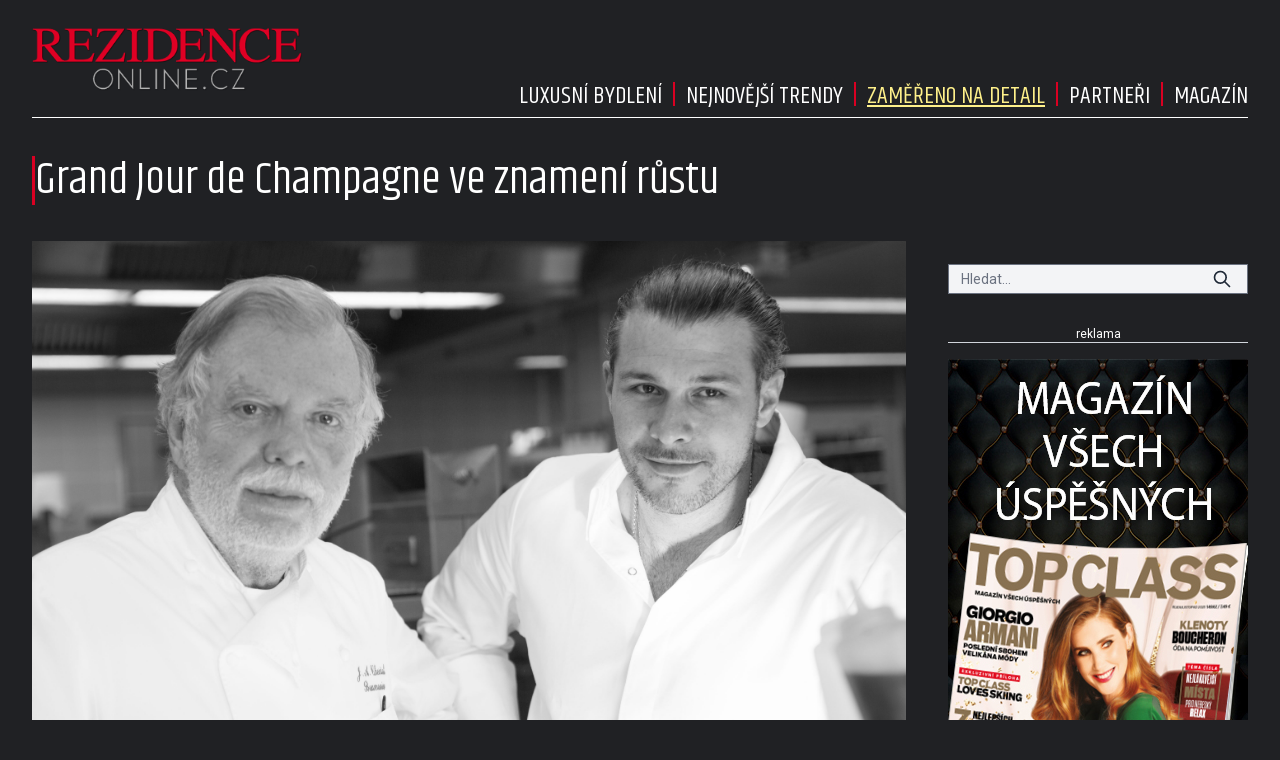

--- FILE ---
content_type: text/html; charset=UTF-8
request_url: https://rezidenceonline.cz/prpost/grand-jour-de-champagne-ve-znameni-rustu/
body_size: 10587
content:
<!DOCTYPE html>
<html lang="cs">
<head>
    <meta charset="UTF-8">
    <meta http-equiv="X-UA-Compatible" content="IE=edge">
    <meta name="viewport" content="width=device-width, initial-scale=1.0">
    <meta name="description" content="Zajímavé články z celého světa">
	<meta name="author" content="Martin Kuchař">

	<!-- STYLESHEETS -->
    <link rel="stylesheet" href="https://rezidenceonline.cz/wp-content/themes/digicon-rezidence/style.css">
    <link rel="stylesheet" href="https://rezidenceonline.cz/wp-content/themes/digicon-rezidence/css/digicon.css">
    <link rel="stylesheet" href="https://rezidenceonline.cz/wp-content/themes/digicon-rezidence/css/digicon.add.css">

	<!-- fonts -->
	<link rel="preconnect" href="https://fonts.googleapis.com">
	<link rel="preconnect" href="https://fonts.gstatic.com" crossorigin>
	<link href="https://fonts.googleapis.com/css2?family=Khand:wght@300;400;500;600;700&family=Roboto:ital,wght@0,100;0,300;0,400;0,500;0,700;0,900;1,100;1,300;1,400;1,500;1,700;1,900&display=swap" rel="stylesheet">

	<!-- <link href="https://api.fontshare.com/v2/css?f[]=khand@700,300,500,400,600&display=swap" rel="stylesheet">  -->

	<!-- <link href="https://fonts.cdnfonts.com/css/helvetica-neue-5" rel="stylesheet"> -->
	<!-- <link href="https://fonts.cdnfonts.com/css/helvetica-neue-5?styles=103510,103506,103508,103502" rel="stylesheet"> -->

	<link rel="apple-touch-icon" sizes="180x180" href="/apple-touch-icon.png">
	<link rel="icon" type="image/png" sizes="32x32" href="/favicon-32x32.png">
	<link rel="icon" type="image/png" sizes="16x16" href="/favicon-16x16.png">
	<link rel="manifest" href="/site.webmanifest">
	<link rel="mask-icon" href="/safari-pinned-tab.svg" color="#5bbad5">
	<meta name="msapplication-TileColor" content="#da532c">
	<meta name="theme-color" content="#ffffff">                

	<!-- icons -->
	<link href="https://rezidenceonline.cz/wp-content/themes/digicon-rezidence/fasm/css/all.css" rel="stylesheet">

	<!-- scripts -->
	<script src="https://code.jquery.com/jquery-3.7.0.min.js" crossorigin="anonymous"></script>


	<!-- rezidence - galerie -->
	<link href="https://rezidenceonline.cz/wp-content/themes/digicon-rezidence/css/simple-lightbox.css" rel="stylesheet" />
	<script src="https://rezidenceonline.cz/wp-content/themes/digicon-rezidence/js/simple-lightbox.js"></script>

  	<!-- popup -->
    <link rel="stylesheet" href="https://cdn.jsdelivr.net/npm/glightbox/dist/css/glightbox.min.css" />
    <script src="https://cdn.jsdelivr.net/gh/mcstudios/glightbox/dist/js/glightbox.min.js"></script>

    <!-- https://github.com/feimosi/baguetteBox.js -->
    <link href="https://rezidenceonline.cz/wp-content/themes/digicon-rezidence/js/baguetteBox.css" rel="stylesheet">
    <script src="https://rezidenceonline.cz/wp-content/themes/digicon-rezidence/js/baguetteBox.js"></script>



    <title>Grand Jour de Champagne ve znamení růstu &#8211; RezidenceOnline.cz</title>
<meta name='robots' content='max-image-preview:large' />
<link rel='dns-prefetch' href='//s.w.org' />
<link rel="alternate" type="application/rss+xml" title="RezidenceOnline.cz &raquo; RSS zdroj" href="https://rezidenceonline.cz/feed/" />
<link rel="alternate" type="application/rss+xml" title="RezidenceOnline.cz &raquo; RSS komentářů" href="https://rezidenceonline.cz/comments/feed/" />
<link rel='stylesheet' id='wp-block-library-css'  href='https://rezidenceonline.cz/wp-includes/css/dist/block-library/style.min.css?ver=5.8.2' type='text/css' media='all' />
<link rel="https://api.w.org/" href="https://rezidenceonline.cz/wp-json/" /><link rel="EditURI" type="application/rsd+xml" title="RSD" href="https://rezidenceonline.cz/xmlrpc.php?rsd" />
<link rel="wlwmanifest" type="application/wlwmanifest+xml" href="https://rezidenceonline.cz/wp-includes/wlwmanifest.xml" /> 
<link rel="canonical" href="https://rezidenceonline.cz/prpost/grand-jour-de-champagne-ve-znameni-rustu/" />
<link rel='shortlink' href='https://rezidenceonline.cz/?p=16537' />
<link rel="alternate" type="application/json+oembed" href="https://rezidenceonline.cz/wp-json/oembed/1.0/embed?url=https%3A%2F%2Frezidenceonline.cz%2Fprpost%2Fgrand-jour-de-champagne-ve-znameni-rustu%2F" />
<link rel="alternate" type="text/xml+oembed" href="https://rezidenceonline.cz/wp-json/oembed/1.0/embed?url=https%3A%2F%2Frezidenceonline.cz%2Fprpost%2Fgrand-jour-de-champagne-ve-znameni-rustu%2F&#038;format=xml" />

    <!-- Google tag (gtag.js) rezidenceonline.cz -->
    <script async src="https://www.googletagmanager.com/gtag/js?id=G-BJHZ1J7FFD"></script>
    <script>
      window.dataLayer = window.dataLayer || [];
      function gtag(){dataLayer.push(arguments);}
      gtag('js', new Date());
      gtag('config', 'G-BJHZ1J7FFD');
    </script>

    <script defer src="/mkstat.js" data-website-id="b2ed62ba-596b-445d-bfe8-4f7adc76e701"></script>

</head>
<body class="bg-[#202124] text-[#ffffff] font-roboto h-full">


<!-- container -->
<div class="w-full mx-auto px-0 lg:px-[2rem] lg:pt-[0.8rem]">
	
<div class="hidden lg:flex justify-between mb-[1.5rem] border-b border-[#ffffff]">
	<div class="xbg-blue-300 pb-[0.5rem]">
		<a href="/">
			<img src="https://rezidenceonline.cz/wp-content/themes/digicon-rezidence/img/logo_transparent2.png" class="h-[6rem]" alt="">
		</a>
	</div>
	<div class="flex flex-col justify-between">

		<div class="xborder-t border-[#da0022] mt-[0.5rem]">
		</div>

		<div class="flex justify-end items-end gap-[1rem] uppercase pb-[0.2rem]">
					<div class="hover:underline font-khand text-[1.5rem] ">
				<a href="/category/pictorial/" class="hover:text-yellow-200" >
					Luxusní bydlení
				</a>
			</div>

					<div class="pb-[0.5rem] xmy-auto">
						<!-- vertical divider in svg -->
						<svg class="w-[1.5rem] h-[1.5rem] text-[#da0022]">
							<line x1="50%" y1="0" x2="50%" y2="100%" stroke="currentColor" stroke-width="2" />
						</svg>
					</div>

			<div class="hover:underline font-khand text-[1.5rem] ">
				<a href="/category/trendy/" class="hover:text-yellow-200" >
					Nejnovější trendy
				</a>
			</div>

					<div class="pb-[0.5rem] xmy-auto">
						<!-- vertical divider in svg -->
						<svg class="w-[1.5rem] h-[1.5rem] text-[#da0022]">
							<line x1="50%" y1="0" x2="50%" y2="100%" stroke="currentColor" stroke-width="2" />
						</svg>
					</div>

			<div class="hover:underline font-khand text-[1.5rem] underline text-yellow-200">
				<a href="/prpost/" class="hover:text-yellow-200" >
					Zaměřeno na detail
				</a>
			</div>

					<div class="pb-[0.5rem] xmy-auto">
						<!-- vertical divider in svg -->
						<svg class="w-[1.5rem] h-[1.5rem] text-[#da0022]">
							<line x1="50%" y1="0" x2="50%" y2="100%" stroke="currentColor" stroke-width="2" />
						</svg>
					</div>

			<div class="hover:underline font-khand text-[1.5rem] ">
				<a href="/partner/" class="hover:text-yellow-200" >
					Partneři
				</a>
			</div>

					<div class="pb-[0.5rem] xmy-auto">
						<!-- vertical divider in svg -->
						<svg class="w-[1.5rem] h-[1.5rem] text-[#da0022]">
							<line x1="50%" y1="0" x2="50%" y2="100%" stroke="currentColor" stroke-width="2" />
						</svg>
					</div>

			<div class="hover:underline font-khand text-[1.5rem] ">
				<a href="/magazin/" class="hover:text-yellow-200" >
					Magazín
				</a>
			</div>

		</div>

	</div>
</div>





<!-- mobile menu -->
<div class="lg:hidden mt-0 px-[1rem]">
	<!-- hamburger -->
	<div class="flex justify-between py-[0.75rem] w-full text-right bg-[#202124] text-white">

		<div class="pt-[0.5rem]">
			<a href="/">
				<img src="https://rezidenceonline.cz/wp-content/themes/digicon-rezidence/img/logo_transparent2.png" class="h-[4rem]" alt="">
			</a>		
		</div>

		<div class="my-auto hidden">
			<!-- socialni site -->
			<div class="flex gap-x-[1.3rem] justify-center text-[1.8rem] whitespace-nowrap text-center">
				<a href="https://www.facebook.com/epochaplus/" target="_blank"><i class="fab fa-facebook"></i></a>
				<a href="https://www.instagram.com/casopis_epocha/" target="_blank"><i class="fab fa-instagram"></i></a>
				<a href="https://twitter.com/epochapluscz" target="_blank"><i class="fab fa-twitter"></i></a>
			</div>
		</div>

		<div class="my-auto">
			<button id="mobile-menu-toggle" class="outline-none">
            	<i class="fas fa-bars text-3xl"></i>
        	</button>
		</div>


	</div>

		<div id="mobile-menu" class="fixed top-0 left-0 w-full h-full max-w-screen-md shadow-2xl 
			transform -translate-x-full overflow-hidden transition-transform duration-500 ease-in-out 
			bg-[#202124] text-white text-[1.4rem] uppercase pl-[2rem] 
			border-l-[1rem] border-[#df0025c7]
			"
			style="z-index: 1000;">

			<a href="/" class="block mt-[3rem] w-full font-khand text-[1.5rem]">
				<div class="py-[1.1rem]  ">
					<span class="inline-block text-center w-[2.4rem]"><i class="far fa-home"></i></span> Úvod
				</div>
			</a>

			<a href="/category/pictorial/" class="w-full font-khand text-[1.5rem]">
				<div class="py-[1.1rem]"><span class="inline-block text-center w-[2.4rem]"><i class="far fa-star"></i></span> Luxusní bydlení</div>
			</a>

			<a href="/category/trendy/" class="w-full font-khand text-[1.5rem]">
				<div class="py-[1.1rem]"><span class="inline-block text-center w-[2.4rem]"><i class="far fa-star"></i></span> Nejnovější trendy</div>
			</a>

			<a href="/prpost/" class="w-full font-khand text-[1.5rem]">
				<div class="py-[1.1rem]"><span class="inline-block text-center w-[2.4rem]"><i class="far fa-star"></i></span> Zaměřeno na detail</div>
			</a>

			<a href="/partner/" class="w-full font-khand text-[1.5rem]">
				<div class="py-[1.1rem]"><span class="inline-block text-center w-[2.4rem]"><i class="far fa-star"></i></span> Partneři</div>
			</a>

			<a href="/magazin/" class="w-full font-khand text-[1.5rem]">
				<div class="py-[1.1rem]"><span class="inline-block text-center w-[2.4rem]"><i class="far fa-star"></i></span> Magazín</div>
			</a>

			<button id="menu-close" class="absolute top-4 right-4 border-2 border-[#d0cccc] dark:border-[#dac737] rounded h-[3rem] w-[3rem] text-center">
    			<i class="fas fa-times text-4xl font-[400] relative top-[2px]"></i>
  			</button>
		</div>
</div>








<script>
$(document).ready(function() {
	$('#mobile-menu-toggle').click(function() {
		// Přepne třídu 'translate-x-full' při kliknutí na tlačítko menu
		$('#mobile-menu').toggleClass('-translate-x-full');
		$('#adm-sticky').addClass('hidden').removeClass('block');
  	});
	$('#menu-close').click(function() {
		// Přepne třídu '-translate-x-full' při kliknutí na tlačítko zavřít
		$('#mobile-menu').toggleClass('-translate-x-full');
		$('#adm-sticky').addClass('block').removeClass('hidden');
	});
});
</script>



	

	<!-- loop or page -->
	<div class="w-full lg:flex">
		<div>
			
<div class="lg:hidden border-t border-zinc-400">
</div>

<div class="mt-[2rem] lg:mt-[0.9rem] w-full lg:pr-[2rem]">


	<div class="pl-[1rem] lg:pl-0 flex justify-start gap-[1rem] lg:gap-[2rem]">
		<div class="w-[3px] bg-[#da0022]"></div>
		<div class="text-[2.2rem] leading-[1.15] lg:text-[2.8rem] lg:leading-[1.1] font-khand">
			Grand Jour de Champagne ve znamení růstu		</div>
	</div>



	<div class="mt-6">

		<div class="flex justify-between text-[0.75rem] uppercase font-poppins font-medium ">
			<div class=" hover:text-[#ff0000] hidden ">
				<a href="https://rezidenceonline.cz/author/martinavesela/">
					Martina Veselá				</a>				
			</div>
			<div class="">
																</div>
		</div>

	</div>

	
	<div>
		<div id="titimage" class="mt-3 h-full relative w-full bg-cover xgallery group overflow-hidden">
			<a href="https://rezidenceonline.cz/wp-content/uploads/2018/11/Jean-Andre-Charial-et-Glenn-Viel.jpg" class="isgal">
				<img src="https://rezidenceonline.cz/wp-content/uploads/2018/11/Jean-Andre-Charial-et-Glenn-Viel.jpg" alt="" title="" 
					class="hidden lg:inline-block w-full aspect-[3/2] lg:aspect-[5/2] object-cover lg:hover:grayscale transition duration-1000 ease-in-out lg:hover:scale-110">
				<button class="hidden lg:inline-block opacity-0 group-hover:opacity-100 absolute transition-opacity duration-1000 ease-in-out
					bg-[#da0022] text-white font-[400] font-sans text-[0.8rem] px-[0.5rem] py-[0.2rem] uppercase" 
					style="top: 50%; left: 50%; transform: translate(-50%, -50%);">
					zobrazit galerii
				</button>
				<button class="absolute lg:hidden top-[1rem] right-[1rem] px-[0.5rem] py-0 bg-[#da0022] text-white text-[0.8rem] xtracking-wide font-light font-roboto uppercase">
					galerie
				</button>
				<img src="https://rezidenceonline.cz/wp-content/uploads/2018/11/Jean-Andre-Charial-et-Glenn-Viel-480x320.jpg" alt="" 
					class="lg:hidden w-full aspect-[3/2] object-cover">
			</a>
										<div class="text-[17px] lg:hidden px-[1.0rem] py-[0.6rem] pb-[1.5rem]">
									</div>
					</div>
	</div>


	<div class="lg:mt-[2rem]">
			
		<div>
			<article id="post-16537">

				<div class="">
										
					<style>
					/*
					.group:hover .object-cover {
 					   	filter: grayscale(100%);
    					transform: scale(1.1);
					}
					*/
					</style>

					

					

					<style>
					@media screen and (max-width: 1023px) {
						.capcontainer{
							display: none !important;
						}
					}
					</style>

									</div>

				<style>
				.twoColumns{
    				-webkit-column-gap: 3rem;
       				-moz-column-gap: 3rem;
            		column-gap: 3rem;
    				-webkit-column-count: 4;
       				-moz-column-count: 4;
            		column-count: 4;
				} 
				.twoColumns p {
					margin-top: 1rem;
				}
				.twoColumns p:first-of-type {
					margin-top: 0;
				}
				@media screen and (max-width: 1023px) {					
					.twoColumns{
						-webkit-column-count: 1;
       					-moz-column-count: 1;
            			column-count: 1;
					}
					.twoColumns p {
						margin-top: 1.5rem;
					}
				}
				.textclanku a {
					color: yellow;
					text-decoration: underline;
				}

				</style>

				<div class="mt-[2.2rem] lg:mt-[5rem] twoColumns text-left text-[18px] lg:text-[0.9rem] px-[1.0rem] lg:px-0 textclanku">
					<p><strong>Zájem o letošní XII. ročník prestižního festivalu šampaňského Grand Jour de Champagne 2018 je enormní a bez nadsázky lze říci, že zbývá už jen pár míst na vybrané akce.</strong></p>
<p><strong>Organizátoři dokonce museli pro velký zájem navýšit počet míst na Champagne banket **michelinských šéfkuchařů Glenna Viela a Andrého Chariala, a přesunout tak jeden večer z francouzské ambasády do stejně reprezentativních, ale kapacitně větších prostor Francouzské restaurace Obecního domu (středa 7. listopadu 2018 od 20:00 hodin).</strong></p>
<p>Bankety jsou každoročně gastronomickým vrcholem akce.</p>
<p>U stolu pro 10 hostů jsou přítomni 1-2 zástupci domu, jehož vína celé menu doprovází.  Každý z pěti chodů je doprovázen pečlivě zvoleným typem champagne – od non vintage brut přes ročníkové, blanc de blancs i blanc de noirs až po prestige cuveé daného domu.</p>
<p>Zajímavou akcí je bezpochyby zahajovací degustace festivalu – Champagne DeVenoge Zero Brut 1983, která se uskuteční v neděli 4. listopadu od 18:00 hodin v Ellory Café Praha (Štefánikova 51, Praha 5).</p>
<p>Milovníci lahodného moku okusí zcela raritní champagne, které leželo 20 let na kvasinkách! Non dosage champagne po 35 letech bude jistě unikátním zážitkem.</p>
<p>Také tradiční snídaně s lanýži v sobotu 10. listopadu na půdě francouzského velvyslanectví potěší i ty nejnáročnější gurmety – vždyť zmiňované lanýže jsou sbírány přímo pro <a href="https://www.champagne-grandjour.cz/" target="_blank" rel="noopener">Grand Jour de Champagne</a>.</p>
<p>Jednou z nejočekávanějších událostí každého ročníku je Champagne banket připravený některou ze světových gastronomických osobností.</p>
<p>Pro velký úspěch z loňského roku připraví i letos menu Glenn Viel, šéfkuchař kultovní restaurace L´Oustau de Baumanière v Provence, oceněné dvěma michelinskými hvězdami.</p>
<p>Glenn Viel patří mezi nejnadanější francouzské kuchaře současnosti, jako šéfa své restaurace si ho vybral přímo majitel Jean-André Charial.</p>
<p>Komplex restauračních a ubytovacích služeb L´Oustau de Baumanière v Provence se stal brzy po svém založení v roce 1945 skutečným pojmem a centrem společenského života.</p>
<p>Mezi slavné hosty, kteří jej navštívili, patřil např. Humphrey Bogart, Clark Gable, Christian Dior, Albert Camus, Gérard Philipe, Charles de Gaulle či Winston Churchill, ze současných osobností to byla např. královna Alžběta, Robert de Niro, Paul McCartney nebo Jean Reno.</p>
				</div>

			</article>
					</div>
			

		

		<!-- 
		 		-->


		<!--
		<div class="hidden lg:grid mt-[2rem] md:px-[8.0rem] grid-cols-2 gap-[1rem] ">

			<div class="">
				<div class="font-poppins uppercase text-[1.05rem] text-center border-b border-gray-500">Právě v prodeji</div>
				<div class="mt-[0.5rem] grid grid-cols-2 gap-[0.5rem]">
					<div class="">
						<img src="https://rfapi.digicon.cz/img/obalky/epocha.480.jpg" alt="casopis" loading="lazy">
					</div>
					<div class="flex flex-col gap-[0.5rem] justify-between">
						<a href="/upload/data/casopis/listovacka.mp4" class="glightbox1">
						<button class="rounded py-1 w-full text-[0.9rem] font-semibold hover:underline bg-red-500 text-white uppercase">
							Prolistovat
						</button>
						</a>
						<div class="">
							<div class="font-poppins uppercase text-[1.05rem] text-center border-b border-gray-500">Předplatné</div>
							<a href="https://www.digiport.cz/vydani/floowie/1724-epocha" target="_blank">
							<button class="mt-2 rounded py-1 w-full text-[0.9rem] font-semibold hover:underline bg-red-500 text-white uppercase">
								Elektronické
							</button>
							</a>
							<a href="https://send.cz/casopis/1487/epocha" target="_blank">
							<button class="mt-2 rounded py-1 w-full text-[0.9rem] font-semibold hover:underline bg-red-500 text-white uppercase">
								Tištěné
							</button>
							</a>
						</div>
					</div>
				</div>
			</div>

			<div class="flex flex-col h-full justify-between pl-[3.5rem]">
				<div class="font-poppins uppercase text-[1.05rem] text-center border-b border-gray-500">
					sdílejte článek
				</div>

				<div class="w-full text-white ">
					<a href="https://www.facebook.com/sharer.php?u=https%3A%2F%2Frezidenceonline.cz%2Fprpost%2Fgrand-jour-de-champagne-ve-znameni-rustu%2F" rel="nofollow" class="" target="_blank">
						<button class="block relative rounded py-1.5 w-full text-[1.0rem] xfont-semibold hover:opacity-70 bg-[#45629f]">
							Facebook
							<i class="text-[1.2rem] fab fa-facebook absolute top-[0.6rem] left-[0.8rem]"></i>
						</button>
					</a>
				</div>

				<div class="w-full text-white">
					<a href="https://twitter.com/intent/tweet/?text=Grand+Jour+de+Champagne+ve+znamen%C3%AD+r%C5%AFstu&url=https%3A%2F%2Frezidenceonline.cz%2Fprpost%2Fgrand-jour-de-champagne-ve-znameni-rustu%2F" rel="nofollow" class="" target="_blank">
						<button class="block relative rounded py-1.5 w-full text-[1.0rem] xfont-semibold hover:opacity-70 bg-[#5eb2ef]">
							Twitter
							<i class="text-[1.2rem] fab fa-twitter absolute top-[0.6rem] left-[0.8rem]"></i>
						</button>
					</a>
				</div>

				<div class="w-full text-white">
					<a href="https://www.pinterest.com/pin/create/button/?url=https%3A%2F%2Frezidenceonline.cz%2Fprpost%2Fgrand-jour-de-champagne-ve-znameni-rustu%2F&media=https%3A%2F%2Frezidenceonline.cz%2Fwp-content%2Fuploads%2F2018%2F11%2FJean-Andre-Charial-et-Glenn-Viel-300x200.jpg&description=Grand+Jour+de+Champagne+ve+znamen%C3%AD+r%C5%AFstu" rel="nofollow" class="" target="_blank">
						<button class="block relative rounded py-1.5 w-full text-[1.0rem] xfont-semibold hover:opacity-70 bg-[#bd081c]">
							 Pinterest
							 <i class="text-[1.2rem] fab fa-pinterest absolute top-[0.5rem] left-[0.8rem]"></i>
						</button>
					</a>
				</div>

				<div class="w-full text-white">
					<a href="mailto:?subject=Grand Jour de Champagne ve znamení růstu&body=https%3A%2F%2Frezidenceonline.cz%2Fprpost%2Fgrand-jour-de-champagne-ve-znameni-rustu%2F">
						<button class="block relative rounded py-1.5 w-full text-[1.0rem] xfont-semibold hover:opacity-70 bg-[#0166ff]">
							 Email
							 <i class="text-[1.2rem] fa fa-envelope absolute top-[0.6rem] left-[0.8rem]"></i>
						</button>
					</a>
				</div>

			</div>

		</div>
		-->














<div class="hidden lg:block mt-[3rem] border-t border-zinc-700 pb-[0rem]">
</div>

<!-- 
		<div class="mt-[3rem] lg:mt-[5rem] mb-[2rem] px-[0.5rem] md:px-[2.0rem] md:grid grid-cols-2 border-y border-zinc-600 pt-[2rem] pb-[2rem]">

			<div>
									<div class="text-[0.8rem] font-roboto uppercase leading-8 text-yellow-200">
						<i class="fas fa-arrow-left lg:hidden"></i> Předchozí článek
					</div>
					<div class="border-l-8 lg:border-gray-400 dark:lg:border-gray-500 text-[1.0rem] leading-[1.2] 
						py-1 px-4 hover:underline transition duration-200">
						<strong class="nounderline"><a href="https://rezidenceonline.cz/prpost/zhave-novinky-miele-z-veletrhu-ifa-2018/" rel="prev">Žhavé novinky Miele z veletrhu IFA 2018</a></strong>					</div>
							</div>

			<div>
									<div class="text-right xlg:text-left text-[0.8rem] font-roboto uppercase leading-8 text-yellow-200">
						Další článek <i class="fas fa-arrow-right lg:hidden"></i>
					</div>
					<div class="text-right border-r-8 lg:border-gray-400 dark:lg:border-gray-500 text-[1.0rem] leading-[1.2] 
						py-1 px-4 hover:underline transition duration-200">
						<strong class="nounderline"><a href="https://rezidenceonline.cz/prpost/blogerka-catcook-predstavila-novou-kucharku/" rel="next">Blogerka Cat&#038;Cook představila novou kuchařku</a></strong>					</div>
							</div>
		
		</div>
 -->

		
		<!-- related clanky -->
				<div class="mt-[2rem] lg:mt-[3rem] py-[1.5rem] px-[2rem] lg:py-0 lg:px-0 bg-zinc-700 lg:bg-transparent">
							<div class="text-[1.7rem] uppercase font-khand whitespace-nowrap text-center lg:text-left">Další články z rubriky:</div>
			
			<div class="mt-[1rem] w-full grid grid-cols-1 lg:grid-cols-3 gap-[1rem] lg:gap-[2px]">
			
<div class="group mt-[0.5rem] lg:mt-0">
	<div class="relative overflow-hidden">
		<a href="https://rezidenceonline.cz/prpost/trendy-v-designu-dveri/">
			<img src="https://rezidenceonline.cz/wp-content/uploads/2025/11/20-pozarne-odolne-vchodove-dvere-do-bytu-s-povrchem-ral-3012-bezova-cervena-zdroj-solodoor-as-768x576.jpg" alt="" 
				class="w-full aspect-[3/2] lg:aspect-[1.5] object-cover lg:group-hover:scale-110 transition duration-300 ease-in">
			<div class="absolute bottom-0 left-0 right-0 px-[1rem] py-[0.5rem] bg-zinc-500 lg:bg-zinc-400 bg-opacity-[0.8] lg:bg-opacity-[0.6] text-white text-[1.4rem] tracking-wide font-khand">
				<span class="line-clamp-1 leading-[1.2]" >Trendy v designu dveří</span>
			</div>
					</a>
	</div>
</div>


<div class="group mt-[0.5rem] lg:mt-0">
	<div class="relative overflow-hidden">
		<a href="https://rezidenceonline.cz/prpost/danska-harmonie-designu-a-dokonaleho-zvuku/">
			<img src="https://rezidenceonline.cz/wp-content/uploads/2025/11/canvas-5-768x431.jpg" alt="" 
				class="w-full aspect-[3/2] lg:aspect-[1.5] object-cover lg:group-hover:scale-110 transition duration-300 ease-in">
			<div class="absolute bottom-0 left-0 right-0 px-[1rem] py-[0.5rem] bg-zinc-500 lg:bg-zinc-400 bg-opacity-[0.8] lg:bg-opacity-[0.6] text-white text-[1.4rem] tracking-wide font-khand">
				<span class="line-clamp-1 leading-[1.2]" >Dánská harmonie designu a dokonalého zvuku</span>
			</div>
					</a>
	</div>
</div>


<div class="group mt-[0.5rem] lg:mt-0">
	<div class="relative overflow-hidden">
		<a href="https://rezidenceonline.cz/prpost/german-design-award-2026-pro-zidli-flexi-light/">
			<img src="https://rezidenceonline.cz/wp-content/uploads/2025/11/flexi-light-vz08vi-a3-768x461.jpg" alt="" 
				class="w-full aspect-[3/2] lg:aspect-[1.5] object-cover lg:group-hover:scale-110 transition duration-300 ease-in">
			<div class="absolute bottom-0 left-0 right-0 px-[1rem] py-[0.5rem] bg-zinc-500 lg:bg-zinc-400 bg-opacity-[0.8] lg:bg-opacity-[0.6] text-white text-[1.4rem] tracking-wide font-khand">
				<span class="line-clamp-1 leading-[1.2]" >German Design Award 2026 pro židli Flexi Light</span>
			</div>
					</a>
	</div>
</div>


<div class="group mt-[0.5rem] lg:mt-0">
	<div class="relative overflow-hidden">
		<a href="https://rezidenceonline.cz/prpost/ezara-kdyz-se-minimalismus-potka-s-prakticnosti/">
			<img src="https://rezidenceonline.cz/wp-content/uploads/2025/10/ezara-2000x900-1-768x346.jpg" alt="" 
				class="w-full aspect-[3/2] lg:aspect-[1.5] object-cover lg:group-hover:scale-110 transition duration-300 ease-in">
			<div class="absolute bottom-0 left-0 right-0 px-[1rem] py-[0.5rem] bg-zinc-500 lg:bg-zinc-400 bg-opacity-[0.8] lg:bg-opacity-[0.6] text-white text-[1.4rem] tracking-wide font-khand">
				<span class="line-clamp-1 leading-[1.2]" >EZARA: když se minimalismus potká s praktičností</span>
			</div>
					</a>
	</div>
</div>


<div class="group mt-[0.5rem] lg:mt-0">
	<div class="relative overflow-hidden">
		<a href="https://rezidenceonline.cz/prpost/do-cr-dorazil-slavny-elektricky-mlynek-finamill/">
			<img src="https://rezidenceonline.cz/wp-content/uploads/2025/10/kn8-3513-768x512.jpg" alt="" 
				class="w-full aspect-[3/2] lg:aspect-[1.5] object-cover lg:group-hover:scale-110 transition duration-300 ease-in">
			<div class="absolute bottom-0 left-0 right-0 px-[1rem] py-[0.5rem] bg-zinc-500 lg:bg-zinc-400 bg-opacity-[0.8] lg:bg-opacity-[0.6] text-white text-[1.4rem] tracking-wide font-khand">
				<span class="line-clamp-1 leading-[1.2]" >Do ČR dorazil slavný elektrický mlýnek FinaMill</span>
			</div>
					</a>
	</div>
</div>


<div class="group mt-[0.5rem] lg:mt-0">
	<div class="relative overflow-hidden">
		<a href="https://rezidenceonline.cz/prpost/bawah-reserve-architektura-ktera-dycha-s-prirodou/">
			<img src="https://rezidenceonline.cz/wp-content/uploads/2025/10/dining-lounge-table-setting-with-rattan-light-shades-768x456.jpg" alt="" 
				class="w-full aspect-[3/2] lg:aspect-[1.5] object-cover lg:group-hover:scale-110 transition duration-300 ease-in">
			<div class="absolute bottom-0 left-0 right-0 px-[1rem] py-[0.5rem] bg-zinc-500 lg:bg-zinc-400 bg-opacity-[0.8] lg:bg-opacity-[0.6] text-white text-[1.4rem] tracking-wide font-khand">
				<span class="line-clamp-1 leading-[1.2]" >Bawah Reserve: Architektura, která dýchá s přírodou</span>
			</div>
						<div class="absolute lg:hidden group-hover:block top-[1rem] right-[1rem] px-[0.5rem] py-0 bg-[#da0022] text-white text-[0.8rem] xtracking-wide font-light font-roboto uppercase">
				Nejnovější trendy			</div>
					</a>
	</div>
</div>

			</div>

							<div class="mt-[2rem] mb-[2rem] lg:mt-[3rem] lg:mb-[2rem] flex justify-center gap-2 font-sans text-[1.0rem] uppercase">
					<div class="searchpagination">
													<a href="/prpost/">další články z rubriky ›</a>
											</div>
				</div>
			
		</div>
	</div>
</div>

<div class="block lg:hidden bg-transparent h-[2rem]"></div>

<div class="w-full lg:col-span-6 bg-zinc-700 lg:bg-transparent py-[1rem] lg:py-0 px-[1rem] lg:px-0">
    <div>
        <div class="lg:flex gap-6 px-0">
            <div class="font-khand text-[30px] lg:text-[1.7rem] uppercase lg:whitespace-nowrap text-center lg:text-left pb-[0.5rem] lg:pb-0 leading-[1.3]">
                Také si přečtěte<span class="lg:hidden">:</span>
            </div>
    	<div class="hidden lg:block border-b border-gray-400 w-full relative -top-3"></div>
        </div>
	</div>

	<div class="mt-0 lg:mt-[1rem] grid grid-cols-1 lg:grid-cols-4 gap-[1rem] pb-[2rem]">

			<div class="group mt-[0.5rem] lg:mt-0">
			<div class="relative overflow-hidden">
				<a href="https://nejsemsama.cz/clanek/kdyz-si-bricho-dela-co-chce-439741/" target="_blank">
					<img src="https://nejsemsama.cz/wp-content/uploads/2025/11/shutterstock-2143917203-ve-velke-velikosti-e1763338431215-768x880.jpeg" alt="" 
						class="w-full aspect-[3/2] lg:aspect-[1.5] object-cover group-hover:scale-110 transition duration-300 ease-in">
					<div class="absolute bottom-0 left-0 right-0 px-[1rem] py-[0.5rem] bg-zinc-500 lg:bg-zinc-400 bg-opacity-[0.8] lg:bg-opacity-[0.6] text-white text-[1.4rem] tracking-wide font-khand">
						<span class="line-clamp-1 leading-[1.2]">Když si břicho dělá, co chce</span>
					</div>
					<div class="absolute top-[1rem] right-[1rem] px-[0.5rem] py-0 bg-[#827c56] text-white text-[15px] tracking-wider font-light font-roboto">
						nejsemsama.cz					</div>
				</a>
			</div>
		</div>
			<div class="group mt-[0.5rem] lg:mt-0">
			<div class="relative overflow-hidden">
				<a href="https://21stoleti.cz/2025/11/16/krem-z-boruvek-ktery-zpomalil-cas/" target="_blank">
					<img src="https://21stoleti.cz/wp-content/uploads/2025/11/chatgpt-image-16-11-750x497.png" alt="" 
						class="w-full aspect-[3/2] lg:aspect-[1.5] object-cover group-hover:scale-110 transition duration-300 ease-in">
					<div class="absolute bottom-0 left-0 right-0 px-[1rem] py-[0.5rem] bg-zinc-500 lg:bg-zinc-400 bg-opacity-[0.8] lg:bg-opacity-[0.6] text-white text-[1.4rem] tracking-wide font-khand">
						<span class="line-clamp-1 leading-[1.2]">Krém z borůvek, který zpomalil čas</span>
					</div>
					<div class="absolute top-[1rem] right-[1rem] px-[0.5rem] py-0 bg-[#827c56] text-white text-[15px] tracking-wider font-light font-roboto">
						21stoleti.cz					</div>
				</a>
			</div>
		</div>
			<div class="group mt-[0.5rem] lg:mt-0">
			<div class="relative overflow-hidden">
				<a href="https://iluxus.cz/2025/11/14/zajem-o-firemni-vanocni-vecirky-v-cesku-roste-boduji-netradicni-lokace/" target="_blank">
					<img src="https://iluxus.cz/wp-content/uploads/2025/11/oblik-800x457.jpg" alt="" 
						class="w-full aspect-[3/2] lg:aspect-[1.5] object-cover group-hover:scale-110 transition duration-300 ease-in">
					<div class="absolute bottom-0 left-0 right-0 px-[1rem] py-[0.5rem] bg-zinc-500 lg:bg-zinc-400 bg-opacity-[0.8] lg:bg-opacity-[0.6] text-white text-[1.4rem] tracking-wide font-khand">
						<span class="line-clamp-1 leading-[1.2]">Zájem o firemní vánoční večírky v Česku roste. Bodují netradiční lokace</span>
					</div>
					<div class="absolute top-[1rem] right-[1rem] px-[0.5rem] py-0 bg-[#827c56] text-white text-[15px] tracking-wider font-light font-roboto">
						iluxus.cz					</div>
				</a>
			</div>
		</div>
			<div class="group mt-[0.5rem] lg:mt-0">
			<div class="relative overflow-hidden">
				<a href="https://historyplus.cz/tlumocnici-se-v-norimberku-neubranili-slzam-94578/" target="_blank">
					<img src="https://historyplus.cz/wp-content/uploads/2025/02/1702-zalobce-752x432.jpg" alt="" 
						class="w-full aspect-[3/2] lg:aspect-[1.5] object-cover group-hover:scale-110 transition duration-300 ease-in">
					<div class="absolute bottom-0 left-0 right-0 px-[1rem] py-[0.5rem] bg-zinc-500 lg:bg-zinc-400 bg-opacity-[0.8] lg:bg-opacity-[0.6] text-white text-[1.4rem] tracking-wide font-khand">
						<span class="line-clamp-1 leading-[1.2]">Tlumočníci se v Norimberku neubránili slzám</span>
					</div>
					<div class="absolute top-[1rem] right-[1rem] px-[0.5rem] py-0 bg-[#827c56] text-white text-[15px] tracking-wider font-light font-roboto">
						historyplus.cz					</div>
				</a>
			</div>
		</div>
	
	</div>
</div>

		</div>

		<!-- sidebar Loop -->
				<div class="lg:flex-none w-full lg:w-[310px] text-center">
			
<div class="hidden mt-2 lg:mt-[5.65rem] lg:inline-block lg:sticky lg:top-0 mb-8">

<!-- 
	<div class="mx-auto">
		<img src="https://via.placeholder.com/300x250" alt="" class="mx-auto">
	</div>
 -->


	


	<!-- search -->
	<div class="mt-[2rem] mx-auto">
		<form method="get" action="/">
		<div class="relative max-w-[300px] mx-auto lg:py-0 text-gray-800 focus-within:text-gray-800 dark:text-gray-400 dark:focus-within:text-gray-400">
			<input type="search" name="s" class="w-full py-1 text-xl lg:text-sm text-gray-800 bg-gray-100 dark:text-white dark:bg-gray-800 pl-3 focus:outline-none focus:bg-gray-100 focus:text-gray-800 dark:focus:bg-gray-700 dark:focus:text-gray-200" placeholder="Hledat..." autocomplete="off">
			<span class="absolute inset-y-0 right-3 flex items-center pl-2">
				<button type="submit" class="p-1 focus:outline-none focus:shadow-outline">
   					<svg fill="none" stroke="currentColor" stroke-linecap="round" stroke-linejoin="round" stroke-width="2" viewBox="0 0 24 24" class="w-5 h-5"><path d="M21 21l-6-6m2-5a7 7 0 11-14 0 7 7 0 0114 0z"></path></svg>
				</button>
			</span>
		</div>
		</form>
	</div>




<!-- 
	<div class="mt-[2rem] mx-auto text-center">
		<div class="max-w-[300px] mx-auto object-center">
			<a href="https://send.cz/casopis/1487/epocha" target="_blank">
				<img src="https://rfapi.digicon.cz/img/obalky/epocha.480.jpg" alt="casopis" loading="lazy">
			</a>
		</div>
	</div>
	 -->




	<!-- reklama -->
	<div class="mt-[2rem] text-center">
		<span class="block max-w-[300px] mx-auto text-center text-xs border-b border-gray-300 mb-1">reklama</span>
	</div>


	



	


			<div class="w-full lg:w-80 mt-4 mx-auto text-center px-2.5">
			<div class="mx-auto text-center object-center">
				<a href="https://rf-hobby.cz/profil/top-class/" target="_blank">
					<img src="/upload/data/sidebar4/image.jpg" alt="" loading="lazy" class="w-full">
				</a>
			</div>
		</div>
	

		
	
</div>
		</div>
			</div>

	
	<!-- footer -->
	
<div class="w-full">
    <footer>
        <!-- <div class="border-b border-gray-300 dark:border-gray-600"></div> -->

        <div class="mt-8 md:grid lg:grid-cols-10 gap-[2rem] ">

            <div class="w-full lg:col-span-6 bg-zinc-700 lg:bg-transparent py-[1rem] lg:py-0 px-[1rem] lg:px-0">
                <div class="">
                    <div class="flex gap-6 px-[1rem] lg:px-0">
                        <div class="font-khand text-[30px] lg:text-[1.7rem] uppercase lg:whitespace-nowrap text-center lg:text-left pb-[0.5rem] lg:pb-0 leading-[1.3]">
                            Výhodné předplatné našich časopisů
                        </div>
                        <div class="hidden lg:block border-b border-gray-400 w-full relative -top-3"></div>
                    </div>

                    <div class="mt-2 grid grid-cols-2 gap-y-[1rem] lg:flex lg:justify-start gap-[1rem] lg:gap-[0.5rem]">
                                                    <div class="lg:max-w-[130px] text-center xmx-auto ">
                                <div>
                                    <img src="https://rfapi.digicon.cz/img/obalky/rezidence.240.jpg" alt="" class="w-full aspect-[0.76] object-cover">
                                </div>
                                <div class="mt-[0.2rem]">
                                    <a href="https://send.cz/casopis/1496/rezidence" target="_blank" class="inline-block w-full uppercase py-[0.4rem] bg-[#da0022] text-white font-medium text-[1.0rem] lg:text-[0.8rem] leading-[1.1]">tištěná verze</a>
                                </div>
                                <div class="mt-[0.2rem]">
                                    <a href="https://www.digiport.cz/vydani/floowie/1696-rezidence" target="_blank" class="inline-block w-full uppercase py-[0.4rem] bg-[#da0022] text-white font-medium text-[1.0rem] lg:text-[0.8rem] leading-[1.1]">elektronická</a>
                                </div>
                            </div>
                                                    <div class="lg:max-w-[130px] text-center xmx-auto ">
                                <div>
                                    <img src="https://rfapi.digicon.cz/img/obalky/top-class.240.jpg" alt="" class="w-full aspect-[0.76] object-cover">
                                </div>
                                <div class="mt-[0.2rem]">
                                    <a href="https://send.cz/casopis/1503/top-class" target="_blank" class="inline-block w-full uppercase py-[0.4rem] bg-[#da0022] text-white font-medium text-[1.0rem] lg:text-[0.8rem] leading-[1.1]">tištěná verze</a>
                                </div>
                                <div class="mt-[0.2rem]">
                                    <a href="https://www.digiport.cz/vydani/floowie/1703-top-class" target="_blank" class="inline-block w-full uppercase py-[0.4rem] bg-[#da0022] text-white font-medium text-[1.0rem] lg:text-[0.8rem] leading-[1.1]">elektronická</a>
                                </div>
                            </div>
                                                    <div class="lg:max-w-[130px] text-center xmx-auto ">
                                <div>
                                    <img src="https://rfapi.digicon.cz/img/obalky/epocha.240.jpg" alt="" class="w-full aspect-[0.76] object-cover">
                                </div>
                                <div class="mt-[0.2rem]">
                                    <a href="https://send.cz/casopis/1498/epocha" target="_blank" class="inline-block w-full uppercase py-[0.4rem] bg-[#da0022] text-white font-medium text-[1.0rem] lg:text-[0.8rem] leading-[1.1]">tištěná verze</a>
                                </div>
                                <div class="mt-[0.2rem]">
                                    <a href="https://www.digiport.cz/vydani/floowie/1697-epocha" target="_blank" class="inline-block w-full uppercase py-[0.4rem] bg-[#da0022] text-white font-medium text-[1.0rem] lg:text-[0.8rem] leading-[1.1]">elektronická</a>
                                </div>
                            </div>
                                                    <div class="lg:max-w-[130px] text-center xmx-auto ">
                                <div>
                                    <img src="https://rfapi.digicon.cz/img/obalky/21-stoleti.240.jpg" alt="" class="w-full aspect-[0.76] object-cover">
                                </div>
                                <div class="mt-[0.2rem]">
                                    <a href="https://send.cz/casopis/1500/21-stoleti" target="_blank" class="inline-block w-full uppercase py-[0.4rem] bg-[#da0022] text-white font-medium text-[1.0rem] lg:text-[0.8rem] leading-[1.1]">tištěná verze</a>
                                </div>
                                <div class="mt-[0.2rem]">
                                    <a href="https://www.digiport.cz/vydani/floowie/1700-21-stoleti" target="_blank" class="inline-block w-full uppercase py-[0.4rem] bg-[#da0022] text-white font-medium text-[1.0rem] lg:text-[0.8rem] leading-[1.1]">elektronická</a>
                                </div>
                            </div>
                                                    <div class="lg:max-w-[130px] text-center xmx-auto ">
                                <div>
                                    <img src="https://rfapi.digicon.cz/img/obalky/history-revue.240.jpg" alt="" class="w-full aspect-[0.76] object-cover">
                                </div>
                                <div class="mt-[0.2rem]">
                                    <a href="https://send.cz/casopis/1502/history-revue" target="_blank" class="inline-block w-full uppercase py-[0.4rem] bg-[#da0022] text-white font-medium text-[1.0rem] lg:text-[0.8rem] leading-[1.1]">tištěná verze</a>
                                </div>
                                <div class="mt-[0.2rem]">
                                    <a href="https://www.digiport.cz/vydani/floowie/1702-history-revue" target="_blank" class="inline-block w-full uppercase py-[0.4rem] bg-[#da0022] text-white font-medium text-[1.0rem] lg:text-[0.8rem] leading-[1.1]">elektronická</a>
                                </div>
                            </div>
                                                    <div class="lg:max-w-[130px] text-center xmx-auto xhidden lg:block">
                                <div>
                                    <img src="https://rfapi.digicon.cz/img/obalky/enigma.240.jpg" alt="" class="w-full aspect-[0.76] object-cover">
                                </div>
                                <div class="mt-[0.2rem]">
                                    <a href="https://send.cz/casopis/1499/enigma" target="_blank" class="inline-block w-full uppercase py-[0.4rem] bg-[#da0022] text-white font-medium text-[1.0rem] lg:text-[0.8rem] leading-[1.1]">tištěná verze</a>
                                </div>
                                <div class="mt-[0.2rem]">
                                    <a href="https://www.digiport.cz/vydani/floowie/1699-enigma" target="_blank" class="inline-block w-full uppercase py-[0.4rem] bg-[#da0022] text-white font-medium text-[1.0rem] lg:text-[0.8rem] leading-[1.1]">elektronická</a>
                                </div>
                            </div>
                                            </div>
                </div>
            </div>


            <div class="mt-12 lg:mt-0 w-full lg:col-span-4 px-[1rem] lg:px-0">
                <div class="flex gap-6">
                    <div class="font-khand text-[1.7rem] uppercase whitespace-nowrap">
                        Nenechte si ujít
                    </div>
                    <div class="border-b border-gray-400 w-full relative -top-3"></div>
                </div>

                <div class="mt-4 glex flex-col justify-between">
                    <div class="mt-4 md:mt-4 text-[1.25rem] leading-[1.1] md:text-[1.3rem] text-center">
                        <!-- Navštivte také naše další internetové projekty: -->
                        Naše další internetové projekty:
                    </div>

                    <div class="mt-4 text-center">
                        <img src="https://rf-hobby.cz/wp-content/themes/purengine/images/logorfhobby.jpg" alt="" class="w-12 h-12 block mx-auto md:mx-0 md:inline">
                    </div>

                    <div class="mt-4 leading-8 text-center font-roboto text-[1.0rem] md:text-[1.0rem]">
                        <a class="m-2 border-b border-gray-700 dark:border-gray-300 underline" href="https://nasehvezdy.cz" rel="noopener" target="_blank">NašeHvězdy.cz</a>
                        <a class="m-2 border-b border-gray-700 dark:border-gray-300 underline" href="https://skutecnepribehy.cz" rel="noopener" target="_blank">SkutečnéPříběhy.cz</a>
                        <a class="m-2 border-b border-gray-700 dark:border-gray-300 underline" href="https://epochanacestach.cz" rel="noopener" target="_blank">EpochaNaCestach.cz</a>
                        <a class="m-2 border-b border-gray-700 dark:border-gray-300 underline" href="https://epochalnisvet.cz" rel="noopener" target="_blank">EpochálníSvět.cz</a>
                        <a class="m-2 border-b border-gray-700 dark:border-gray-300 underline" href="https://epochaplus.cz" rel="noopener" target="_blank">EpochaPlus.cz</a>
                        <a class="m-2 border-b border-gray-700 dark:border-gray-300 underline" href="https://enigmaplus.cz" rel="noopener" target="_blank">EnigmaPlus.cz</a>
                        <a class="m-2 border-b border-gray-700 dark:border-gray-300 underline" href="https://tisicereceptu.cz" rel="noopener" target="_blank">TisíceReceptů.cz</a>
                        <a class="m-2 border-b border-gray-700 dark:border-gray-300 underline" href="https://21stoleti.cz" rel="noopener" target="_blank">21Stoleti.cz</a>
                        <a class="m-2 border-b border-gray-700 dark:border-gray-300 underline" href="https://iluxus.cz" rel="noopener" target="_blank">iLuxus.cz</a>
                        <a class="m-2 border-b border-gray-700 dark:border-gray-300 underline" href="https://rezidenceonline.cz" rel="noopener" target="_blank">RezidenceOnline.cz</a>
                        <a class="m-2 border-b border-gray-700 dark:border-gray-300 underline" href="https://historyplus.cz" rel="noopener" target="_blank">HistoryPlus.cz</a>
                        <a class="m-2 border-b border-gray-700 dark:border-gray-300 underline" href="https://panidomu.cz" rel="noopener" target="_blank">PaniDomu.cz</a>
                        <a class="m-2 border-b border-gray-700 dark:border-gray-300 underline" href="https://nejsemsama.cz" rel="noopener" target="_blank">NejsemSama.cz</a>
                        
                    </div>
                </div>
            </div>

        </div>





        <div class="mt-8 border-b border-gray-300 dark:border-gray-600">
        </div>



        <div class="lg:flex text-[1.1rem] lg:text-[1rem] mt-4 pb-8 justify-between">

            <div class="lg:flex text-[0.9rem]">
                <!-- <div class="font-bold lg:p-2 text-center lg:text-left"><a href="/">EpochaPlus.cz</a></div> -->
                <div class="p-1 text-center lg:text-left whitespace-nowrap"> © <a href="https://rf-hobby.cz/" class="underline" target="_blank">RF HOBBY s.r.o.</a></div>
            </div>

            <div class="">
            </div>

            <div class="flex gap-1 flex-wrap justify-center lg:justify-start text-[0.8rem] lg:text-[0.8rem]">
                <div class="lg:p-1"><a href="/o-nas/" class="underline whitespace-nowrap">O nás</a></div>
                <div class="lg:p-1"><span class="hidden lg:inline">|</span></div>
                <div class="lg:p-1"><a href="https://rf-hobby.cz/#tab-vse" target="_blank" class="underline whitespace-nowrap">Portfolio</a></div>
                <div class="lg:p-1"><span class="hidden lg:inline">|</span></div>
                <div class="lg:p-1"><a href="https://rf-hobby.cz/profil/rezidence/#tab-inzerce" target="_blank" class="underline whitespace-nowrap">Inzerce</a></div>
                <div class="lg:p-1"><span class="hidden lg:inline">|</span></div>
                <div class="lg:p-1"><a href="https://rf-hobby.cz/marketing/" target="_blank" class="underline whitespace-nowrap">Marketing</a></div>
                <div class="lg:p-1"><span class="hidden lg:inline">|</span></div>
                <div class="lg:p-1"><a href="https://rf-hobby.cz/?kontakt=vydavatelstvi" target="_blank" class="underline whitespace-nowrap">Vydavatelství</a></div>
                <div class="lg:p-1"><span class="hidden lg:inline">|</span></div>
                <div class="lg:p-1"><a href="https://rf-hobby.cz/?post_type=kontakt" target="_blank" class="underline whitespace-nowrap">Všechny kontakty</a></div>
                <div class="lg:p-1"><span class="hidden lg:inline">|</span></div>
                <div class="lg:p-1"><a href="https://rf-hobby.cz/dokumenty/rfhobby-gdpr.pdf" target="_blank" target="_blank" class="underline">Zásady ochrany osobních údajů</a></div>
            </div>

        </div>

    </footer>
</div>



<script>
    /*
    // initial checkbox state first according to users OS settings
    const initDarkMode = function() {
        if (localStorage.theme == 'dark') {
            const checkbox = document.querySelector("#toggleDarkMode");
            checkbox.checked = true;
            const checkbox2 = document.querySelector("#toggleDarkMode2");
            checkbox2.checked = true;
            console.log('dark mode on start');
        }
    }
    initDarkMode();



    // switch manual toggleDarkMode
    const checkbox = document.querySelector("#toggleDarkMode");
    const checkbox2 = document.querySelector("#toggleDarkMode2");
    const html = document.querySelector("html");

    const switchDarkMode = function() {
        if (checkbox.checked) {
            console.log('dark mode switch on');
            checkbox2.checked = true;
            html.classList.add("dark");
            localStorage.theme = 'dark';
        } else {
            console.log('light mode switch on');
            checkbox2.checked = false;
            html.classList.remove("dark");
            localStorage.theme = 'light';
        }
    }

    const switchDarkMode2 = function() {
        if (checkbox2.checked) {
            checkbox.checked = true;
            html.classList.add("dark");
            localStorage.theme = 'dark';
        } else {
            checkbox.checked = false;
            html.classList.remove("dark");
            localStorage.theme = 'light';
        }

    }

    // switchDarkMode();
    checkbox.addEventListener("click", switchDarkMode);
    checkbox2.addEventListener("click", switchDarkMode2);
	*/
</script>


<script>
    window.onresize = displayWindowSize;
    window.onload = displayWindowSize;

    function displayWindowSize() {
        var w = window.innerWidth;
        // document.getElementsByClassName('screenwidth')[0].innerHTML = w;
        // document.getElementsByClassName('screenwidth')[1].innerHTML = w;
    }
</script>



<script type='text/javascript' src='https://rezidenceonline.cz/wp-includes/js/wp-embed.min.js?ver=5.8.2' id='wp-embed-js'></script>

</div><!-- end of container -->
</body>

</html>

<!-- Dynamic page generated in 0.127 seconds. -->
<!-- Cached page generated by WP-Super-Cache on 2025-11-18 21:39:20 -->

<!-- Compression = gzip -->

--- FILE ---
content_type: text/css
request_url: https://rezidenceonline.cz/wp-content/themes/digicon-rezidence/style.css
body_size: 68
content:
/*
Theme Name: Digicon Rezidence
Theme URI: http://digicon.cz/
Description: Flexible theme for RF-HOBBY
Author: Martin Kuchar
Author URI: https://kuchar.cz
Version: 1.0
License: GPL
License URI: 
Tags:
*/
